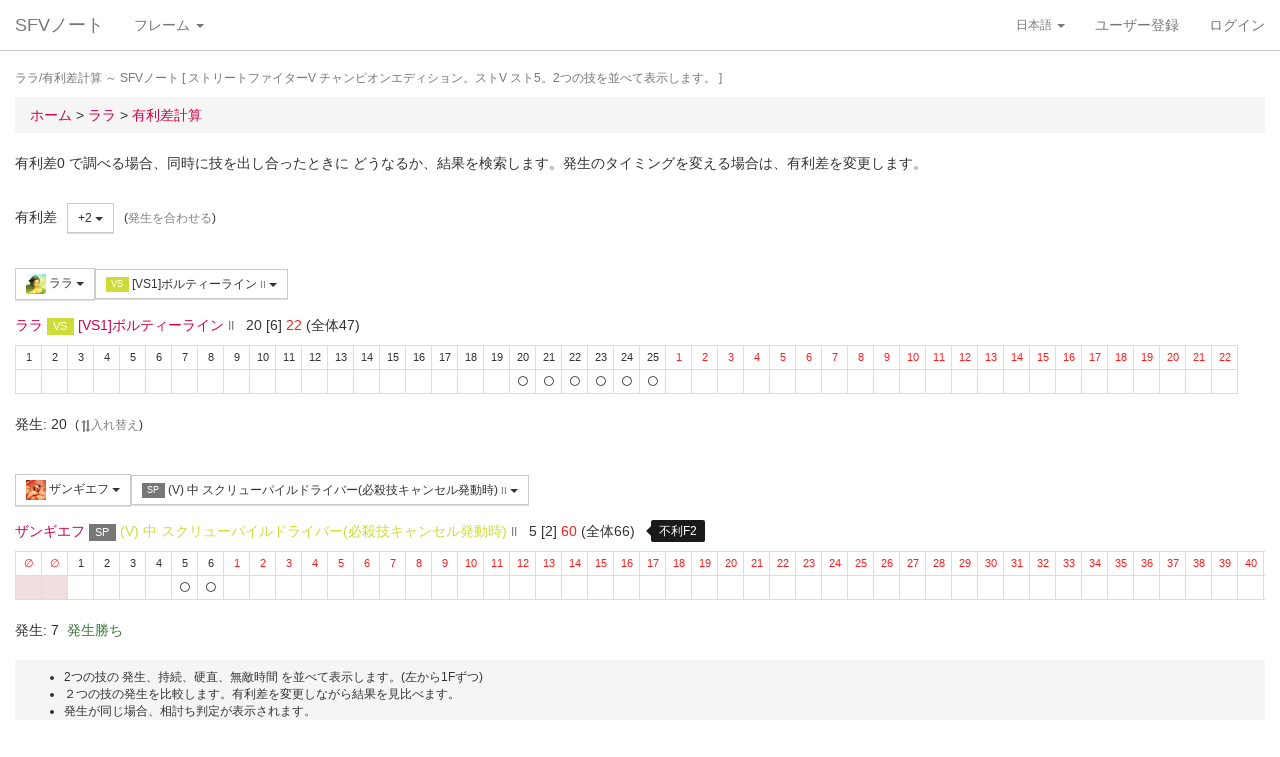

--- FILE ---
content_type: text/html; charset=UTF-8
request_url: https://sf4.sakura.ne.jp/v.note/chars/visualize?c=14&t=13&cf=23901&tf=23784&a=2
body_size: 68743
content:
<!DOCTYPE html><html><head><meta
http-equiv="Content-Type" content="text/html; charset=utf-8" /><title> ララ/有利差計算  ～ SFVノート</title><meta
name="viewport" content="width=device-width, initial-scale=1.0"><meta
name="author" content="joro"><link
href="/v.note/favicon.ico" type="image/x-icon" rel="icon"/><link
href="/v.note/favicon.ico" type="image/x-icon" rel="shortcut icon"/><meta
name="description" content="ストリートファイターV チャンピオンエディション。ストV スト5。2つの技を並べて表示します。" property="og:description"><link
rel="stylesheet" type="text/css" href="/v.note/css/bootstrap_sfv.min.css"/><link
rel="stylesheet" type="text/css" href="/v.note/css/default_sfv.min.css"/><style>body {
		padding-top: 70px; /* topbar */
		padding-bottom: 100px; /* chat window */
	}
	#navigation-header {
		background-color: #fff;
		border-color: #ccc;
	}</style> <script src="//ajax.googleapis.com/ajax/libs/jquery/3.3.1/jquery.min.js"></script>  <script async src="https://www.googletagmanager.com/gtag/js?id=G-KT9NFDK69W"></script> <script>window.dataLayer = window.dataLayer || [];
  function gtag(){dataLayer.push(arguments);}
  gtag('js', new Date());

  gtag('config', 'G-KT9NFDK69W');</script> </head><body ><nav
class="navbar navbar-default navbar-fixed-top" role="navigation" id="navigation-header"><div
class="container-fluid"><div
class="navbar-header"> <button
type="button" class="navbar-toggle" data-toggle="collapse" data-target="#navbar-ex1-collapse"> <span
class="sr-only">navigation</span> <span
class="icon-bar"></span> <span
class="icon-bar"></span> <span
class="icon-bar"></span> </button><a
href="/v.note/" class="navbar-brand">SFVノート</a></div><div
class="collapse navbar-collapse" id="navbar-ex1-collapse"><ul
class="nav navbar-nav navbar-left"><li
class="dropdown"> <a
href="#" class="dropdown-toggle" data-toggle="dropdown">フレーム <b
class="caret"></b></a><ul
class="dropdown-menu" id="global-char-dropdown"><li
class="panel-body"><div
class="form-group"><div
id="global-char-nav"><div
class="btn-group"> <button
value="a" class="btn btn-default">あ</button> <button
value="k" class="btn btn-default">か</button> <button
value="s" class="btn btn-default">さ</button></div> <br
/><div
class="btn-group"> <button
value="t" class="btn btn-default">た</button> <button
value="n" class="btn btn-default">な</button> <button
value="h" class="btn btn-default">は</button></div> <br
/><div
class="btn-group"> <button
value="m" class="btn btn-default">ま</button> <button
value="y" class="btn btn-default">や</button> <button
value="r" class="btn btn-default">ら</button></div></div><div
id="global-char-num"><div
class="btn-group"> <button
value="1" class="btn btn-default" style="width:40px;"><span
class="text-primary small">S1</span></button> <button
value="2" class="btn btn-default" style="width:40px;"><span
class="text-primary small">S2</span></button> <button
value="3" class="btn btn-default" style="width:40px;"><span
class="text-primary small">S3</span></button></div> <br
/><div
class="btn-group"> <button
value="4" class="btn btn-default" style="width:40px;"><span
class="text-primary small">S4</span></button> <button
value="5" class="btn btn-default" style="width:40px;"><span
class="text-primary small">S5</span></button></div></div></div></li><li
class="global_ng_r global_sg_0"> <a
href="/v.note/frames?c=1"><img
width="32" height="32" class="lazy" data-original="/v.note/upload/chars/1/842a772ad6d726a718b1032c94539537_thumb.png" /> リュウ</a></li><li
class="global_ng_t global_sg_0"> <a
href="/v.note/frames?c=2"><img
width="32" height="32" class="lazy" data-original="/v.note/upload/chars/2/a12ebb9ef87c8dafb8bde2c615d27793_thumb.png" /> 春麗</a></li><li
class="global_ng_n global_sg_0"> <a
href="/v.note/frames?c=3"><img
width="32" height="32" class="lazy" data-original="/v.note/upload/chars/3/1dadecfc2fcde373e5f024789efac279_thumb.png" /> ナッシュ</a></li><li
class="global_ng_h global_sg_0"> <a
href="/v.note/frames?c=4"><img
width="32" height="32" class="lazy" data-original="/v.note/upload/chars/4/23d9c216f7dfaca75c6533e746efa1ba_thumb.png" /> ベガ</a></li><li
class="global_ng_k global_sg_0"> <a
href="/v.note/frames?c=5"><img
width="32" height="32" class="lazy" data-original="/v.note/upload/chars/5/ca0cf73684bc7ee9944b258b2ce56a29_thumb.png" /> キャミィ</a></li><li
class="global_ng_h global_sg_0"> <a
href="/v.note/frames?c=6"><img
width="32" height="32" class="lazy" data-original="/v.note/upload/chars/6/42a462aa4b53e45ccddbd992a788e71d_thumb.png" /> バーディー</a></li><li
class="global_ng_k global_sg_0"> <a
href="/v.note/frames?c=7"><img
width="32" height="32" class="lazy" data-original="/v.note/upload/chars/7/b3d8d949ad75d6d5b569a3d95fc4f18a_thumb.png" /> ケン</a></li><li
class="global_ng_n global_sg_0"> <a
href="/v.note/frames?c=8"><img
width="32" height="32" class="lazy" data-original="/v.note/upload/chars/8/77aed79f9c949533d02591038e0d5d41_thumb.png" /> ネカリ</a></li><li
class="global_ng_h global_sg_0"> <a
href="/v.note/frames?c=9"><img
width="32" height="32" class="lazy" data-original="/v.note/upload/chars/9/3cdf35f4862c3b8ec487ec5e3d6faf7a_thumb.png" /> バルログ</a></li><li
class="global_ng_m global_ng_r global_sg_0"> <a
href="/v.note/frames?c=10"><img
width="32" height="32" class="lazy" data-original="/v.note/upload/chars/10/60cb694f681455745c3c5a5894484a2b_thumb.png" /> レインボー・ミカ</a></li><li
class="global_ng_r global_sg_0"> <a
href="/v.note/frames?c=11"><img
width="32" height="32" class="lazy" data-original="/v.note/upload/chars/11/87f309ad356122155407457d28100374_thumb.png" /> ラシード</a></li><li
class="global_ng_k global_sg_0"> <a
href="/v.note/frames?c=12"><img
width="32" height="32" class="lazy" data-original="/v.note/upload/chars/12/8b3898530b475fd2ccdaed9c3049331e_thumb.png" /> かりん</a></li><li
class="global_ng_s global_sg_0"> <a
href="/v.note/frames?c=13"><img
width="32" height="32" class="lazy" data-original="/v.note/upload/chars/13/516205a8d821dcfc4971bab94fd85433_thumb.png" /> ザンギエフ</a></li><li
class="global_ng_r global_sg_0"> <a
href="/v.note/frames?c=14"><img
width="32" height="32" class="lazy" data-original="/v.note/upload/chars/14/7ac9a3d312195a5da9ad9fb250657791_thumb.png" /> ララ</a></li><li
class="global_ng_t global_sg_0"> <a
href="/v.note/frames?c=15"><img
width="32" height="32" class="lazy" data-original="/v.note/upload/chars/15/f1b80c38bfc6bc275eea3b4bf185a22b_thumb.png" /> ダルシム</a></li><li
class="global_ng_h global_sg_0"> <a
href="/v.note/frames?c=16"><img
width="32" height="32" class="lazy" data-original="/v.note/upload/chars/16/f4adf38d9bee3e8510529ede9f86c585_thumb.png" /> ファン</a></li><li
class="global_ng_a global_sg_1"> <a
href="/v.note/frames?c=17"><img
width="32" height="32" class="lazy" data-original="/v.note/upload/chars/17/83c2687d7c594112b50f39938e182afb_thumb.png" /> アレックス</a></li><li
class="global_ng_k global_sg_1"> <a
href="/v.note/frames?c=18"><img
width="32" height="32" class="lazy" data-original="/v.note/upload/chars/18/c296ba803f77a33da811e5c2811e8704_thumb.png" /> ガイル</a></li><li
class="global_ng_a global_sg_1"> <a
href="/v.note/frames?c=19"><img
width="32" height="32" class="lazy" data-original="/v.note/upload/chars/19/bdeea68ab4838062f563760a418eea75_thumb.jpg" /> いぶき</a></li><li
class="global_ng_h global_sg_1"> <a
href="/v.note/frames?c=20"><img
width="32" height="32" class="lazy" data-original="/v.note/upload/chars/20/4a6356548e130f821011024d7977f60d_thumb.jpg" /> バイソン</a></li><li
class="global_ng_s global_sg_1"> <a
href="/v.note/frames?c=21"><img
width="32" height="32" class="lazy" data-original="/v.note/upload/chars/21/862a28e7b22703866b51c4d50e33fef6_thumb.jpg" /> ジュリ</a></li><li
class="global_ng_y global_sg_1"> <a
href="/v.note/frames?c=22"><img
width="32" height="32" class="lazy" data-original="/v.note/upload/chars/22/17905b78ba985e8feb62ce792c1de6ef_thumb.JPG" /> ユリアン</a></li><li
class="global_ng_k global_sg_2"> <a
href="/v.note/frames?c=23"><img
width="32" height="32" class="lazy" data-original="/v.note/upload/chars/23/24d10f931dac11d9c7b9a3e7f2f59891_thumb.jpg" /> 豪鬼</a></li><li
class="global_ng_k global_sg_2"> <a
href="/v.note/frames?c=24"><img
width="32" height="32" class="lazy" data-original="/v.note/upload/chars/24/17905b78ba985e8feb62ce792c1de6ef_thumb.JPG" /> コーリン</a></li><li
class="global_ng_a global_sg_2"> <a
href="/v.note/frames?c=25"><img
width="32" height="32" class="lazy" data-original="/v.note/upload/chars/25/1fc6ab7ee7c8610cec0f5e8a5a225dba_thumb.JPG" /> エド</a></li><li
class="global_ng_a global_sg_2"> <a
href="/v.note/frames?c=26"><img
width="32" height="32" class="lazy" data-original="/v.note/upload/chars/26/9e865048a11c0b4190911e3d77fe309b_thumb.JPG" /> アビゲイル</a></li><li
class="global_ng_m global_sg_2"> <a
href="/v.note/frames?c=27"><img
width="32" height="32" class="lazy" data-original="/v.note/upload/chars/27/f16e7c721c7c0a4914f0e9ae7a79dc66_thumb.JPG" /> メナト</a></li><li
class="global_ng_s global_sg_2"> <a
href="/v.note/frames?c=28"><img
width="32" height="32" class="lazy" data-original="/v.note/upload/chars/28/fab66637d561f35f07a21cde4b3ccf6f_thumb.JPG" /> 是空</a></li><li
class="global_ng_s global_sg_3"> <a
href="/v.note/frames?c=29"><img
width="32" height="32" class="lazy" data-original="/v.note/upload/chars/29/c1eee2eef250d0c3054e2ad08b9cad30_thumb.JPG" /> さくら</a></li><li
class="global_ng_h global_sg_3"> <a
href="/v.note/frames?c=30"><img
width="32" height="32" class="lazy" data-original="/v.note/upload/chars/30/752479d79f602c7990763295a2c3ba92_thumb.JPG" /> ブランカ</a></li><li
class="global_ng_h global_sg_3"> <a
href="/v.note/frames?c=31"><img
width="32" height="32" class="lazy" data-original="/v.note/upload/chars/31/42f6564563d764ad1adbc98c7406f463_thumb.JPG" /> ファルケ</a></li><li
class="global_ng_k global_sg_3"> <a
href="/v.note/frames?c=32"><img
width="32" height="32" class="lazy" data-original="/v.note/upload/chars/32/82c933b579197a78fe8ffe3633a8f259_thumb.JPG" /> コーディ</a></li><li
class="global_ng_s global_sg_3"> <a
href="/v.note/frames?c=33"><img
width="32" height="32" class="lazy" data-original="/v.note/upload/chars/33/b04996f8d50991eda92b8c12d4e1bee5_thumb.JPG" /> G</a></li><li
class="global_ng_s global_sg_3"> <a
href="/v.note/frames?c=34"><img
width="32" height="32" class="lazy" data-original="/v.note/upload/chars/34/9d0315effc341446a2e5d4d7d4d50457_thumb.JPG" /> サガット</a></li><li
class="global_ng_k global_sg_4"> <a
href="/v.note/frames?c=35"><img
width="32" height="32" class="lazy" data-original="/v.note/upload/chars/35/fc6defd2ac79aa1c59206caf4593ff32_thumb.JPG" /> 影ナル者</a></li><li
class="global_ng_h global_sg_4"> <a
href="/v.note/frames?c=36"><img
width="32" height="32" class="lazy" data-original="/v.note/upload/chars/36/08f0db773c8ce8cdf791e10e7c26e20b_thumb.JPG" /> ポイズン</a></li><li
class="global_ng_a global_ng_h global_sg_4"> <a
href="/v.note/frames?c=37"><img
width="32" height="32" class="lazy" data-original="/v.note/upload/chars/37/9031c4c9745144d7b8e1aa506f6801fe_thumb.JPG" /> エドモンド本田</a></li><li
class="global_ng_r global_sg_4"> <a
href="/v.note/frames?c=38"><img
width="32" height="32" class="lazy" data-original="/v.note/upload/chars/38/14ae5dda08e4b60a319d2587487b5030_thumb.JPG" /> ルシア</a></li><li
class="global_ng_k global_sg_4"> <a
href="/v.note/frames?c=39"><img
width="32" height="32" class="lazy" data-original="/v.note/upload/chars/39/c738cec61e30fdbd32f287b6623442f5_thumb.JPG" /> ギル</a></li><li
class="global_ng_s global_sg_4"> <a
href="/v.note/frames?c=40"><img
width="32" height="32" class="lazy" data-original="/v.note/upload/chars/40/2ca9f29826118b79ff9d4b603971a293_thumb.JPG" /> セス</a></li><li
class="global_ng_t global_sg_5"> <a
href="/v.note/frames?c=41"><img
width="32" height="32" class="lazy" data-original="/v.note/upload/chars/41/409cc6e0fb62fcaf1798d623fa5dca9a_thumb.JPG" /> ダン</a></li><li
class="global_ng_r global_sg_5"> <a
href="/v.note/frames?c=42"><img
width="32" height="32" class="lazy" data-original="/v.note/upload/chars/42/9b0913a700062cb99d3c78c195192daf_thumb.JPG" /> ローズ</a></li><li
class="global_ng_a global_sg_5"> <a
href="/v.note/frames?c=43"><img
width="32" height="32" class="lazy" data-original="/v.note/upload/chars/43/e9f6dd2f9889ea24aff8cc9ed6c51527_thumb.JPG" /> オロ</a></li><li
class="global_ng_a global_ng_k global_sg_5"> <a
href="/v.note/frames?c=44"><img
width="32" height="32" class="lazy" data-original="/v.note/upload/chars/44/81dae00d37051c05381f7af97f9a2410_thumb.JPG" /> 風間あきら</a></li><li
class="global_ng_r global_sg_5"> <a
href="/v.note/frames?c=45"><img
width="32" height="32" class="lazy" data-original="/v.note/upload/chars/45/ab28fbecf2b23e0c912937022958f53d_thumb.JPG" /> ルーク</a></li></ul></li></ul><ul
class="nav navbar-nav navbar-right"><li
class="dropdown"> <a
href="#" class="dropdown-toggle small" data-toggle="dropdown">日本語 <b
class="caret"></b></a><ul
class="dropdown-menu"><li><a
href="/v.note/chars/visualize/lang:jpn?c=14&amp;t=13&amp;cf=23901&amp;tf=23784&amp;a=2">日本語</a></li><li><a
href="/v.note/chars/visualize/lang:eng?c=14&amp;t=13&amp;cf=23901&amp;tf=23784&amp;a=2" style="text-decoration:line-through">English</a></li></ul></li><li><a
href="/v.note/users/add">ユーザー登録</a></li><li><a
data-toggle="modal" href="#loginModal">ログイン</a></li></ul></div></div> </nav><div
class="container-fluid"><p
class="text-muted small"> ララ/有利差計算  ～ SFVノート	[ ストリートファイターV チャンピオンエディション。ストV スト5。2つの技を並べて表示します。 ]</p><ul
class="breadcrumb"><li
itemtype="http://data-vocabulary.org/Breadcrumb" class="first"><a
href="/v.note/" itemprop="url"><span
itemprop="title">ホーム</span></a> &gt;&nbsp;</li><li
itemtype="http://data-vocabulary.org/Breadcrumb"><a
href="/v.note/chars/view/14" itemprop="url"><span
itemprop="title">ララ </span></a> &gt;&nbsp;</li><li
itemtype="http://data-vocabulary.org/Breadcrumb" class="last"><a
href="/v.note/chars/visualize?c=14" itemprop="url"><span
itemprop="title">有利差計算</span></a></li></ul><div
class="chars view"><h2></h2><p>有利差0 で調べる場合、同時に技を出し合ったときに どうなるか、結果を検索します。発生のタイミングを変える場合は、有利差を変更します。</p><div
class="clearfix">&nbsp;</div><div
id="GroupAdv" class="form-group nowrap"><ul
class="list-inline"><li> 有利差</li><li><div
class="btn-group"> <a
class="btn btn-default btn-sm dropdown-toggle" data-toggle="dropdown"> +2 <span
class="caret"></span> </a><ul
class="dropdown-menu"><li
class="dropdown-header">自キャラクター有利</li><li> <a
href="/v.note/chars/visualize?c=14&amp;t=13&amp;cf=23901&amp;tf=23784&amp;a=10" data-instant>+10</a></li><li> <a
href="/v.note/chars/visualize?c=14&amp;t=13&amp;cf=23901&amp;tf=23784&amp;a=9" data-instant>+9</a></li><li> <a
href="/v.note/chars/visualize?c=14&amp;t=13&amp;cf=23901&amp;tf=23784&amp;a=8" data-instant>+8</a></li><li> <a
href="/v.note/chars/visualize?c=14&amp;t=13&amp;cf=23901&amp;tf=23784&amp;a=7" data-instant>+7</a></li><li> <a
href="/v.note/chars/visualize?c=14&amp;t=13&amp;cf=23901&amp;tf=23784&amp;a=6" data-instant>+6</a></li><li> <a
href="/v.note/chars/visualize?c=14&amp;t=13&amp;cf=23901&amp;tf=23784&amp;a=5" data-instant>+5</a></li><li> <a
href="/v.note/chars/visualize?c=14&amp;t=13&amp;cf=23901&amp;tf=23784&amp;a=4" data-instant>+4</a></li><li> <a
href="/v.note/chars/visualize?c=14&amp;t=13&amp;cf=23901&amp;tf=23784&amp;a=3" data-instant>+3</a></li><li
class="active"> <a
href="/v.note/chars/visualize?c=14&amp;t=13&amp;cf=23901&amp;tf=23784&amp;a=2" data-instant>+2</a></li><li> <a
href="/v.note/chars/visualize?c=14&amp;t=13&amp;cf=23901&amp;tf=23784&amp;a=1" data-instant>+1</a></li><li> <a
href="/v.note/chars/visualize?c=14&amp;t=13&amp;cf=23901&amp;tf=23784&amp;a=0" data-instant>0</a></li><li> <a
href="/v.note/chars/visualize?c=14&amp;t=13&amp;cf=23901&amp;tf=23784&amp;a=-1" data-instant>-1</a></li><li> <a
href="/v.note/chars/visualize?c=14&amp;t=13&amp;cf=23901&amp;tf=23784&amp;a=-2" data-instant>-2</a></li><li> <a
href="/v.note/chars/visualize?c=14&amp;t=13&amp;cf=23901&amp;tf=23784&amp;a=-3" data-instant>-3</a></li><li> <a
href="/v.note/chars/visualize?c=14&amp;t=13&amp;cf=23901&amp;tf=23784&amp;a=-4" data-instant>-4</a></li><li> <a
href="/v.note/chars/visualize?c=14&amp;t=13&amp;cf=23901&amp;tf=23784&amp;a=-5" data-instant>-5</a></li><li> <a
href="/v.note/chars/visualize?c=14&amp;t=13&amp;cf=23901&amp;tf=23784&amp;a=-6" data-instant>-6</a></li><li> <a
href="/v.note/chars/visualize?c=14&amp;t=13&amp;cf=23901&amp;tf=23784&amp;a=-7" data-instant>-7</a></li><li> <a
href="/v.note/chars/visualize?c=14&amp;t=13&amp;cf=23901&amp;tf=23784&amp;a=-8" data-instant>-8</a></li><li> <a
href="/v.note/chars/visualize?c=14&amp;t=13&amp;cf=23901&amp;tf=23784&amp;a=-9" data-instant>-9</a></li><li> <a
href="/v.note/chars/visualize?c=14&amp;t=13&amp;cf=23901&amp;tf=23784&amp;a=-10" data-instant>-10</a></li><li
class="dropdown-header">相手キャラクター有利</li></ul></div></li><li> <span
class="small">(<a
href="/v.note/chars/visualize?c=14&amp;t=13&amp;cf=23901&amp;tf=23784&amp;a=15" class="tmp" data-instant>発生を合わせる</a>)</span></li></div><div
class="clearfix">&nbsp;</div><div
id="GroupMyChar" class="form-group nowrap"><div
class="btn-group"> <a
class="btn btn-default btn-sm dropdown-toggle" data-toggle="dropdown"> <img
class="lazy img-sm" data-original="/v.note/upload/chars/14/7ac9a3d312195a5da9ad9fb250657791_thumb.png" /> ララ <span
class="caret"></span> </a><ul
class="dropdown-menu"><li> <a
href="/v.note/chars/visualize?c=1&amp;t=13">リュウ</a></li><li> <a
href="/v.note/chars/visualize?c=2&amp;t=13">春麗</a></li><li> <a
href="/v.note/chars/visualize?c=3&amp;t=13">ナッシュ</a></li><li> <a
href="/v.note/chars/visualize?c=4&amp;t=13">ベガ</a></li><li> <a
href="/v.note/chars/visualize?c=5&amp;t=13">キャミィ</a></li><li> <a
href="/v.note/chars/visualize?c=6&amp;t=13">バーディー</a></li><li> <a
href="/v.note/chars/visualize?c=7&amp;t=13">ケン</a></li><li> <a
href="/v.note/chars/visualize?c=8&amp;t=13">ネカリ</a></li><li> <a
href="/v.note/chars/visualize?c=9&amp;t=13">バルログ</a></li><li> <a
href="/v.note/chars/visualize?c=10&amp;t=13">レインボー・ミカ</a></li><li> <a
href="/v.note/chars/visualize?c=11&amp;t=13">ラシード</a></li><li> <a
href="/v.note/chars/visualize?c=12&amp;t=13">かりん</a></li><li> <a
href="/v.note/chars/visualize?c=13&amp;t=13">ザンギエフ</a></li><li
class="active"> <a
href="/v.note/chars/visualize?c=14&amp;t=13">ララ</a></li><li> <a
href="/v.note/chars/visualize?c=15&amp;t=13">ダルシム</a></li><li> <a
href="/v.note/chars/visualize?c=16&amp;t=13">ファン</a></li><li> <a
href="/v.note/chars/visualize?c=17&amp;t=13">アレックス</a></li><li> <a
href="/v.note/chars/visualize?c=18&amp;t=13">ガイル</a></li><li> <a
href="/v.note/chars/visualize?c=19&amp;t=13">いぶき</a></li><li> <a
href="/v.note/chars/visualize?c=20&amp;t=13">バイソン</a></li><li> <a
href="/v.note/chars/visualize?c=21&amp;t=13">ジュリ</a></li><li> <a
href="/v.note/chars/visualize?c=22&amp;t=13">ユリアン</a></li><li> <a
href="/v.note/chars/visualize?c=23&amp;t=13">豪鬼</a></li><li> <a
href="/v.note/chars/visualize?c=24&amp;t=13">コーリン</a></li><li> <a
href="/v.note/chars/visualize?c=25&amp;t=13">エド</a></li><li> <a
href="/v.note/chars/visualize?c=26&amp;t=13">アビゲイル</a></li><li> <a
href="/v.note/chars/visualize?c=27&amp;t=13">メナト</a></li><li> <a
href="/v.note/chars/visualize?c=28&amp;t=13">是空</a></li><li> <a
href="/v.note/chars/visualize?c=29&amp;t=13">さくら</a></li><li> <a
href="/v.note/chars/visualize?c=30&amp;t=13">ブランカ</a></li><li> <a
href="/v.note/chars/visualize?c=31&amp;t=13">ファルケ</a></li><li> <a
href="/v.note/chars/visualize?c=32&amp;t=13">コーディ</a></li><li> <a
href="/v.note/chars/visualize?c=33&amp;t=13">G</a></li><li> <a
href="/v.note/chars/visualize?c=34&amp;t=13">サガット</a></li><li> <a
href="/v.note/chars/visualize?c=35&amp;t=13">影ナル者</a></li><li> <a
href="/v.note/chars/visualize?c=36&amp;t=13">ポイズン</a></li><li> <a
href="/v.note/chars/visualize?c=37&amp;t=13">エドモンド本田</a></li><li> <a
href="/v.note/chars/visualize?c=38&amp;t=13">ルシア</a></li><li> <a
href="/v.note/chars/visualize?c=39&amp;t=13">ギル</a></li><li> <a
href="/v.note/chars/visualize?c=40&amp;t=13">セス</a></li><li> <a
href="/v.note/chars/visualize?c=41&amp;t=13">ダン</a></li><li> <a
href="/v.note/chars/visualize?c=42&amp;t=13">ローズ</a></li><li> <a
href="/v.note/chars/visualize?c=43&amp;t=13">オロ</a></li><li> <a
href="/v.note/chars/visualize?c=44&amp;t=13">風間あきら</a></li><li> <a
href="/v.note/chars/visualize?c=45&amp;t=13">ルーク</a></li></ul></div><div
class="btn-group"></div><div
class="btn-group"> <a
class="btn btn-default btn-sm dropdown-toggle" data-toggle="dropdown"> <span
class="label label-warning">VS</span> [VS1]ボルティーライン <span
class="small text-muted">II</span> <span
class="caret"></span> </a><ul
class="dropdown-menu"><li> <a
href="/v.note/chars/visualize?c=14&amp;t=13&amp;cf=23804&amp;tf=23784&amp;a=2" data-instant> 立ち弱P <span
class="small text-muted">I</span> </a></li><li> <a
href="/v.note/chars/visualize?c=14&amp;t=13&amp;cf=23805&amp;tf=23784&amp;a=2" data-instant> 立ち中P <span
class="small text-muted">I</span> </a></li><li> <a
href="/v.note/chars/visualize?c=14&amp;t=13&amp;cf=23806&amp;tf=23784&amp;a=2" data-instant> 立ち強P <span
class="small text-muted">I</span> </a></li><li> <a
href="/v.note/chars/visualize?c=14&amp;t=13&amp;cf=23807&amp;tf=23784&amp;a=2" data-instant> 立ち弱K <span
class="small text-muted">I</span> </a></li><li> <a
href="/v.note/chars/visualize?c=14&amp;t=13&amp;cf=23808&amp;tf=23784&amp;a=2" data-instant> 立ち中K <span
class="small text-muted">I</span> </a></li><li> <a
href="/v.note/chars/visualize?c=14&amp;t=13&amp;cf=23809&amp;tf=23784&amp;a=2" data-instant> 立ち強K <span
class="small text-muted">I</span> </a></li><li> <a
href="/v.note/chars/visualize?c=14&amp;t=13&amp;cf=23810&amp;tf=23784&amp;a=2" data-instant> しゃがみ弱P <span
class="small text-muted">I</span> </a></li><li> <a
href="/v.note/chars/visualize?c=14&amp;t=13&amp;cf=23811&amp;tf=23784&amp;a=2" data-instant> しゃがみ中P <span
class="small text-muted">I</span> </a></li><li> <a
href="/v.note/chars/visualize?c=14&amp;t=13&amp;cf=23812&amp;tf=23784&amp;a=2" data-instant> しゃがみ強P <span
class="small text-muted">I</span> </a></li><li> <a
href="/v.note/chars/visualize?c=14&amp;t=13&amp;cf=23813&amp;tf=23784&amp;a=2" data-instant> しゃがみ弱K <span
class="small text-muted">I</span> </a></li><li> <a
href="/v.note/chars/visualize?c=14&amp;t=13&amp;cf=23814&amp;tf=23784&amp;a=2" data-instant> しゃがみ中K <span
class="small text-muted">I</span> </a></li><li> <a
href="/v.note/chars/visualize?c=14&amp;t=13&amp;cf=23815&amp;tf=23784&amp;a=2" data-instant> しゃがみ強K <span
class="small text-muted">I</span> </a></li><li> <a
href="/v.note/chars/visualize?c=14&amp;t=13&amp;cf=23822&amp;tf=23784&amp;a=2" data-instant> ステップエルボー <span
class="small text-muted">I</span> </a></li><li> <a
href="/v.note/chars/visualize?c=14&amp;t=13&amp;cf=23825&amp;tf=23784&amp;a=2" data-instant> セオイスルー <span
class="small text-muted">I</span> </a></li><li> <a
href="/v.note/chars/visualize?c=14&amp;t=13&amp;cf=23826&amp;tf=23784&amp;a=2" data-instant> プルバックホールド <span
class="small text-muted">I</span> </a></li><li> <a
href="/v.note/chars/visualize?c=14&amp;t=13&amp;cf=23827&amp;tf=23784&amp;a=2" data-instant> <span
class="label label-warning">VS</span> [VS1]ボルティーライン <span
class="small text-muted">I</span> </a></li><li> <a
href="/v.note/chars/visualize?c=14&amp;t=13&amp;cf=23828&amp;tf=23784&amp;a=2" data-instant> <span
class="label label-warning">VS</span> (V) [VS1]ボルティーライン <span
class="small text-muted">I</span> </a></li><li> <a
href="/v.note/chars/visualize?c=14&amp;t=13&amp;cf=23830&amp;tf=23784&amp;a=2" data-instant> <span
class="label label-warning">VS</span> [VS1]リニアウィンカー・アバンテ(攻撃) <span
class="small text-muted">I</span> </a></li><li> <a
href="/v.note/chars/visualize?c=14&amp;t=13&amp;cf=23831&amp;tf=23784&amp;a=2" data-instant> <span
class="label label-warning">VS</span> (V) [VS1]リニアウィンカー・アバンテ(攻撃) <span
class="small text-muted">I</span> </a></li><li> <a
href="/v.note/chars/visualize?c=14&amp;t=13&amp;cf=23833&amp;tf=23784&amp;a=2" data-instant> <span
class="label label-warning">VS</span> [VS1]リニアウィンカー・エスキーバ(攻撃) <span
class="small text-muted">I</span> </a></li><li> <a
href="/v.note/chars/visualize?c=14&amp;t=13&amp;cf=23834&amp;tf=23784&amp;a=2" data-instant> <span
class="label label-warning">VS</span> (V) [VS1]リニアウィンカー・エスキーバ(攻撃) <span
class="small text-muted">I</span> </a></li><li> <a
href="/v.note/chars/visualize?c=14&amp;t=13&amp;cf=23838&amp;tf=23784&amp;a=2" data-instant> <span
class="label label-warning">VS</span> [VS2]ボルティースプリンク <span
class="small text-muted">I</span> </a></li><li> <a
href="/v.note/chars/visualize?c=14&amp;t=13&amp;cf=23848&amp;tf=23784&amp;a=2" data-instant> <span
class="label label-default">SP</span> サンダークラップ(Lv1) <span
class="small text-muted">I</span> </a></li><li> <a
href="/v.note/chars/visualize?c=14&amp;t=13&amp;cf=23849&amp;tf=23784&amp;a=2" data-instant> <span
class="label label-default">SP</span> サンダークラップ(Lv2) <span
class="small text-muted">I</span> </a></li><li> <a
href="/v.note/chars/visualize?c=14&amp;t=13&amp;cf=23850&amp;tf=23784&amp;a=2" data-instant> <span
class="label label-default">SP</span> サンダークラップ(Lv3) <span
class="small text-muted">I</span> </a></li><li> <a
href="/v.note/chars/visualize?c=14&amp;t=13&amp;cf=23851&amp;tf=23784&amp;a=2" data-instant> <span
class="label label-default">SP</span> (V) サンダークラップ(Lv1) <span
class="small text-muted">I</span> </a></li><li> <a
href="/v.note/chars/visualize?c=14&amp;t=13&amp;cf=23852&amp;tf=23784&amp;a=2" data-instant> <span
class="label label-default">SP</span> (V) サンダークラップ(Lv2) <span
class="small text-muted">I</span> </a></li><li> <a
href="/v.note/chars/visualize?c=14&amp;t=13&amp;cf=23853&amp;tf=23784&amp;a=2" data-instant> <span
class="label label-default">SP</span> (V) サンダークラップ(Lv3) <span
class="small text-muted">I</span> </a></li><li> <a
href="/v.note/chars/visualize?c=14&amp;t=13&amp;cf=23854&amp;tf=23784&amp;a=2" data-instant> <span
class="label label-black">EX</span> EX サンダークラップ <span
class="small text-muted">I</span> </a></li><li> <a
href="/v.note/chars/visualize?c=14&amp;t=13&amp;cf=23855&amp;tf=23784&amp;a=2" data-instant> <span
class="label label-black">EX</span> (V) EX サンダークラップ <span
class="small text-muted">I</span> </a></li><li> <a
href="/v.note/chars/visualize?c=14&amp;t=13&amp;cf=23856&amp;tf=23784&amp;a=2" data-instant> <span
class="label label-default">SP</span> 弱 ボルトチャージ <span
class="small text-muted">I</span> </a></li><li> <a
href="/v.note/chars/visualize?c=14&amp;t=13&amp;cf=23857&amp;tf=23784&amp;a=2" data-instant> <span
class="label label-default">SP</span> 中 ボルトチャージ <span
class="small text-muted">I</span> </a></li><li> <a
href="/v.note/chars/visualize?c=14&amp;t=13&amp;cf=23859&amp;tf=23784&amp;a=2" data-instant> <span
class="label label-default">SP</span> (V) 弱 ボルトチャージ <span
class="small text-muted">I</span> </a></li><li> <a
href="/v.note/chars/visualize?c=14&amp;t=13&amp;cf=23860&amp;tf=23784&amp;a=2" data-instant> <span
class="label label-default">SP</span> (V) 中 ボルトチャージ <span
class="small text-muted">I</span> </a></li><li> <a
href="/v.note/chars/visualize?c=14&amp;t=13&amp;cf=23862&amp;tf=23784&amp;a=2" data-instant> <span
class="label label-black">EX</span> EX ボルトチャージ <span
class="small text-muted">I</span> </a></li><li> <a
href="/v.note/chars/visualize?c=14&amp;t=13&amp;cf=23863&amp;tf=23784&amp;a=2" data-instant> <span
class="label label-black">EX</span> (V) EX ボルトチャージ <span
class="small text-muted">I</span> </a></li><li> <a
href="/v.note/chars/visualize?c=14&amp;t=13&amp;cf=23868&amp;tf=23784&amp;a=2" data-instant> <span
class="label label-default">SP</span> 弱 サンセットホイール <span
class="small text-muted">I</span> </a></li><li> <a
href="/v.note/chars/visualize?c=14&amp;t=13&amp;cf=23869&amp;tf=23784&amp;a=2" data-instant> <span
class="label label-default">SP</span> 中 サンセットホイール <span
class="small text-muted">I</span> </a></li><li> <a
href="/v.note/chars/visualize?c=14&amp;t=13&amp;cf=23870&amp;tf=23784&amp;a=2" data-instant> <span
class="label label-default">SP</span> 強 サンセットホイール <span
class="small text-muted">I</span> </a></li><li> <a
href="/v.note/chars/visualize?c=14&amp;t=13&amp;cf=23871&amp;tf=23784&amp;a=2" data-instant> <span
class="label label-default">SP</span> (V) 弱 サンセットホイール <span
class="small text-muted">I</span> </a></li><li> <a
href="/v.note/chars/visualize?c=14&amp;t=13&amp;cf=23872&amp;tf=23784&amp;a=2" data-instant> <span
class="label label-default">SP</span> (V) 中 サンセットホイール <span
class="small text-muted">I</span> </a></li><li> <a
href="/v.note/chars/visualize?c=14&amp;t=13&amp;cf=23873&amp;tf=23784&amp;a=2" data-instant> <span
class="label label-default">SP</span> (V) 強 サンセットホイール <span
class="small text-muted">I</span> </a></li><li> <a
href="/v.note/chars/visualize?c=14&amp;t=13&amp;cf=23874&amp;tf=23784&amp;a=2" data-instant> <span
class="label label-black">EX</span> EX サンセットホイール <span
class="small text-muted">I</span> </a></li><li> <a
href="/v.note/chars/visualize?c=14&amp;t=13&amp;cf=23875&amp;tf=23784&amp;a=2" data-instant> <span
class="label label-black">EX</span> (V) EX サンセットホイール <span
class="small text-muted">I</span> </a></li><li> <a
href="/v.note/chars/visualize?c=14&amp;t=13&amp;cf=23876&amp;tf=23784&amp;a=2" data-instant> <span
class="label label-danger">CA</span> イナズマスピンホールド <span
class="small text-muted">I</span> </a></li><li> <a
href="/v.note/chars/visualize?c=14&amp;t=13&amp;cf=23877&amp;tf=23784&amp;a=2" data-instant> <span
class="label label-danger">CA</span> (V) イナズマスピンホールド <span
class="small text-muted">I</span> </a></li><li> <a
href="/v.note/chars/visualize?c=14&amp;t=13&amp;cf=23878&amp;tf=23784&amp;a=2" data-instant> 立ち弱P <span
class="small text-muted">II</span> </a></li><li> <a
href="/v.note/chars/visualize?c=14&amp;t=13&amp;cf=23879&amp;tf=23784&amp;a=2" data-instant> 立ち中P <span
class="small text-muted">II</span> </a></li><li> <a
href="/v.note/chars/visualize?c=14&amp;t=13&amp;cf=23880&amp;tf=23784&amp;a=2" data-instant> 立ち強P <span
class="small text-muted">II</span> </a></li><li> <a
href="/v.note/chars/visualize?c=14&amp;t=13&amp;cf=23881&amp;tf=23784&amp;a=2" data-instant> 立ち弱K <span
class="small text-muted">II</span> </a></li><li> <a
href="/v.note/chars/visualize?c=14&amp;t=13&amp;cf=23882&amp;tf=23784&amp;a=2" data-instant> 立ち中K <span
class="small text-muted">II</span> </a></li><li> <a
href="/v.note/chars/visualize?c=14&amp;t=13&amp;cf=23883&amp;tf=23784&amp;a=2" data-instant> 立ち強K <span
class="small text-muted">II</span> </a></li><li> <a
href="/v.note/chars/visualize?c=14&amp;t=13&amp;cf=23884&amp;tf=23784&amp;a=2" data-instant> しゃがみ弱P <span
class="small text-muted">II</span> </a></li><li> <a
href="/v.note/chars/visualize?c=14&amp;t=13&amp;cf=23885&amp;tf=23784&amp;a=2" data-instant> しゃがみ中P <span
class="small text-muted">II</span> </a></li><li> <a
href="/v.note/chars/visualize?c=14&amp;t=13&amp;cf=23886&amp;tf=23784&amp;a=2" data-instant> しゃがみ強P <span
class="small text-muted">II</span> </a></li><li> <a
href="/v.note/chars/visualize?c=14&amp;t=13&amp;cf=23887&amp;tf=23784&amp;a=2" data-instant> しゃがみ弱K <span
class="small text-muted">II</span> </a></li><li> <a
href="/v.note/chars/visualize?c=14&amp;t=13&amp;cf=23888&amp;tf=23784&amp;a=2" data-instant> しゃがみ中K <span
class="small text-muted">II</span> </a></li><li> <a
href="/v.note/chars/visualize?c=14&amp;t=13&amp;cf=23889&amp;tf=23784&amp;a=2" data-instant> しゃがみ強K <span
class="small text-muted">II</span> </a></li><li> <a
href="/v.note/chars/visualize?c=14&amp;t=13&amp;cf=23896&amp;tf=23784&amp;a=2" data-instant> ステップエルボー <span
class="small text-muted">II</span> </a></li><li> <a
href="/v.note/chars/visualize?c=14&amp;t=13&amp;cf=23899&amp;tf=23784&amp;a=2" data-instant> セオイスルー <span
class="small text-muted">II</span> </a></li><li> <a
href="/v.note/chars/visualize?c=14&amp;t=13&amp;cf=23900&amp;tf=23784&amp;a=2" data-instant> プルバックホールド <span
class="small text-muted">II</span> </a></li><li> <a
href="/v.note/chars/visualize?c=14&amp;t=13&amp;cf=23901&amp;tf=23784&amp;a=2" data-instant> <span
class="label label-warning">VS</span> [VS1]ボルティーライン <span
class="small text-muted">II</span> </a></li><li> <a
href="/v.note/chars/visualize?c=14&amp;t=13&amp;cf=23903&amp;tf=23784&amp;a=2" data-instant> <span
class="label label-warning">VS</span> [VS1]リニアウィンカー・アバンテ(攻撃) <span
class="small text-muted">II</span> </a></li><li> <a
href="/v.note/chars/visualize?c=14&amp;t=13&amp;cf=23905&amp;tf=23784&amp;a=2" data-instant> <span
class="label label-warning">VS</span> [VS1]リニアウィンカー・エスキーバ(攻撃) <span
class="small text-muted">II</span> </a></li><li> <a
href="/v.note/chars/visualize?c=14&amp;t=13&amp;cf=23908&amp;tf=23784&amp;a=2" data-instant> <span
class="label label-warning">VS</span> [VS2]ボルティースプリンク <span
class="small text-muted">II</span> </a></li><li> <a
href="/v.note/chars/visualize?c=14&amp;t=13&amp;cf=23915&amp;tf=23784&amp;a=2" data-instant> <span
class="label label-default">SP</span> サンダークラップ(Lv1) <span
class="small text-muted">II</span> </a></li><li> <a
href="/v.note/chars/visualize?c=14&amp;t=13&amp;cf=23916&amp;tf=23784&amp;a=2" data-instant> <span
class="label label-default">SP</span> サンダークラップ(Lv2) <span
class="small text-muted">II</span> </a></li><li> <a
href="/v.note/chars/visualize?c=14&amp;t=13&amp;cf=23917&amp;tf=23784&amp;a=2" data-instant> <span
class="label label-default">SP</span> サンダークラップ(Lv3) <span
class="small text-muted">II</span> </a></li><li> <a
href="/v.note/chars/visualize?c=14&amp;t=13&amp;cf=23918&amp;tf=23784&amp;a=2" data-instant> <span
class="label label-black">EX</span> EX サンダークラップ <span
class="small text-muted">II</span> </a></li><li> <a
href="/v.note/chars/visualize?c=14&amp;t=13&amp;cf=23919&amp;tf=23784&amp;a=2" data-instant> <span
class="label label-default">SP</span> 弱 ボルトチャージ <span
class="small text-muted">II</span> </a></li><li> <a
href="/v.note/chars/visualize?c=14&amp;t=13&amp;cf=23920&amp;tf=23784&amp;a=2" data-instant> <span
class="label label-default">SP</span> 中 ボルトチャージ <span
class="small text-muted">II</span> </a></li><li> <a
href="/v.note/chars/visualize?c=14&amp;t=13&amp;cf=23922&amp;tf=23784&amp;a=2" data-instant> <span
class="label label-black">EX</span> EX ボルトチャージ <span
class="small text-muted">II</span> </a></li><li> <a
href="/v.note/chars/visualize?c=14&amp;t=13&amp;cf=23925&amp;tf=23784&amp;a=2" data-instant> <span
class="label label-default">SP</span> 弱 サンセットホイール <span
class="small text-muted">II</span> </a></li><li> <a
href="/v.note/chars/visualize?c=14&amp;t=13&amp;cf=23926&amp;tf=23784&amp;a=2" data-instant> <span
class="label label-default">SP</span> 中 サンセットホイール <span
class="small text-muted">II</span> </a></li><li> <a
href="/v.note/chars/visualize?c=14&amp;t=13&amp;cf=23927&amp;tf=23784&amp;a=2" data-instant> <span
class="label label-default">SP</span> 強 サンセットホイール <span
class="small text-muted">II</span> </a></li><li> <a
href="/v.note/chars/visualize?c=14&amp;t=13&amp;cf=23928&amp;tf=23784&amp;a=2" data-instant> <span
class="label label-black">EX</span> EX サンセットホイール <span
class="small text-muted">II</span> </a></li><li> <a
href="/v.note/chars/visualize?c=14&amp;t=13&amp;cf=23930&amp;tf=23784&amp;a=2" data-instant> <span
class="label label-default">SP</span> ビリビリチョーク(直接発動) <span
class="small text-muted">II</span> </a></li><li> <a
href="/v.note/chars/visualize?c=14&amp;t=13&amp;cf=23931&amp;tf=23784&amp;a=2" data-instant> <span
class="label label-default">SP</span> ビリビリチョーク(派生版) <span
class="small text-muted">II</span> </a></li><li> <a
href="/v.note/chars/visualize?c=14&amp;t=13&amp;cf=23933&amp;tf=23784&amp;a=2" data-instant> <span
class="label label-default">SP</span> リニアウィンカー・アバンテ(攻撃) <span
class="small text-muted">II</span> </a></li><li> <a
href="/v.note/chars/visualize?c=14&amp;t=13&amp;cf=23937&amp;tf=23784&amp;a=2" data-instant> <span
class="label label-danger">CA</span> イナズマスピンホールド <span
class="small text-muted">II</span> </a></li></ul></div></div><p> <a
href="/v.note/chars/view/14">ララ</a> <span
class="label label-warning">VS</span> <a
href="/v.note/frames/view/23901" class="">[VS1]ボルティーライン</a> <span
class="small text-muted">II</span> &nbsp;
20
[6] <span
class="text-red">22</span>&nbsp;(全体47)</p><div
class="table-responsive" id="timeline-23901"><table
class="table table-condensed table-bordered "><tr><td>1</td><td>2</td><td>3</td><td>4</td><td>5</td><td>6</td><td>7</td><td>8</td><td>9</td><td>10</td><td>11</td><td>12</td><td>13</td><td>14</td><td>15</td><td>16</td><td>17</td><td>18</td><td>19</td><td>20</td><td>21</td><td>22</td><td>23</td><td>24</td><td>25</td><td><span
class="text-red">1</span></td><td><span
class="text-red">2</span></td><td><span
class="text-red">3</span></td><td><span
class="text-red">4</span></td><td><span
class="text-red">5</span></td><td><span
class="text-red">6</span></td><td><span
class="text-red">7</span></td><td><span
class="text-red">8</span></td><td><span
class="text-red">9</span></td><td><span
class="text-red">10</span></td><td><span
class="text-red">11</span></td><td><span
class="text-red">12</span></td><td><span
class="text-red">13</span></td><td><span
class="text-red">14</span></td><td><span
class="text-red">15</span></td><td><span
class="text-red">16</span></td><td><span
class="text-red">17</span></td><td><span
class="text-red">18</span></td><td><span
class="text-red">19</span></td><td><span
class="text-red">20</span></td><td><span
class="text-red">21</span></td><td><span
class="text-red">22</span></td></tr><tr><td></td><td></td><td></td><td></td><td></td><td></td><td></td><td></td><td></td><td></td><td></td><td></td><td></td><td></td><td></td><td></td><td></td><td></td><td></td><td> <i
class="fa fa-circle-thin"></i></td><td> <i
class="fa fa-circle-thin"></i></td><td> <i
class="fa fa-circle-thin"></i></td><td> <i
class="fa fa-circle-thin"></i></td><td> <i
class="fa fa-circle-thin"></i></td><td> <i
class="fa fa-circle-thin"></i></td><td></td><td></td><td></td><td></td><td></td><td></td><td></td><td></td><td></td><td></td><td></td><td></td><td></td><td></td><td></td><td></td><td></td><td></td><td></td><td></td><td></td><td></td></tr></table></div><style>#timeline-23901 table {
		width: 1222px;
	}
#timeline-23901 table td {
	width: 26px;
	min-width: 26px;
	max-width: 26px;
	overflow: none;
	height: 24px;
	vertical-align: middle;
}</style> <script>jQuery(function(){
	$('.open[rel=tooltip]').tooltip('show');
});</script> 発生: 20
&nbsp;<span
class="small">(<a
href="/v.note/chars/visualize?c=13&amp;t=14&amp;cf=23784&amp;tf=23901&amp;a=-2" class="tmp" data-instant><i
class="fa fa-exchange fa-rotate-90"></i>入れ替え</a>)</span><div
class="clearfix">&nbsp;</div><br
/><div
id="GroupTarget" class="form-group nowrap"><div
class="btn-group"> <a
class="btn btn-default btn-sm dropdown-toggle" data-toggle="dropdown"> <img
class="lazy img-sm" data-original="/v.note/upload/chars/13/516205a8d821dcfc4971bab94fd85433_thumb.png" /> ザンギエフ <span
class="caret"></span> </a><ul
class="dropdown-menu"><li> <a
href="/v.note/chars/visualize?c=14&amp;t=1">リュウ</a></li><li> <a
href="/v.note/chars/visualize?c=14&amp;t=2">春麗</a></li><li> <a
href="/v.note/chars/visualize?c=14&amp;t=3">ナッシュ</a></li><li> <a
href="/v.note/chars/visualize?c=14&amp;t=4">ベガ</a></li><li> <a
href="/v.note/chars/visualize?c=14&amp;t=5">キャミィ</a></li><li> <a
href="/v.note/chars/visualize?c=14&amp;t=6">バーディー</a></li><li> <a
href="/v.note/chars/visualize?c=14&amp;t=7">ケン</a></li><li> <a
href="/v.note/chars/visualize?c=14&amp;t=8">ネカリ</a></li><li> <a
href="/v.note/chars/visualize?c=14&amp;t=9">バルログ</a></li><li> <a
href="/v.note/chars/visualize?c=14&amp;t=10">レインボー・ミカ</a></li><li> <a
href="/v.note/chars/visualize?c=14&amp;t=11">ラシード</a></li><li> <a
href="/v.note/chars/visualize?c=14&amp;t=12">かりん</a></li><li
class="active"> <a
href="/v.note/chars/visualize?c=14&amp;t=13">ザンギエフ</a></li><li> <a
href="/v.note/chars/visualize?c=14&amp;t=14">ララ</a></li><li> <a
href="/v.note/chars/visualize?c=14&amp;t=15">ダルシム</a></li><li> <a
href="/v.note/chars/visualize?c=14&amp;t=16">ファン</a></li><li> <a
href="/v.note/chars/visualize?c=14&amp;t=17">アレックス</a></li><li> <a
href="/v.note/chars/visualize?c=14&amp;t=18">ガイル</a></li><li> <a
href="/v.note/chars/visualize?c=14&amp;t=19">いぶき</a></li><li> <a
href="/v.note/chars/visualize?c=14&amp;t=20">バイソン</a></li><li> <a
href="/v.note/chars/visualize?c=14&amp;t=21">ジュリ</a></li><li> <a
href="/v.note/chars/visualize?c=14&amp;t=22">ユリアン</a></li><li> <a
href="/v.note/chars/visualize?c=14&amp;t=23">豪鬼</a></li><li> <a
href="/v.note/chars/visualize?c=14&amp;t=24">コーリン</a></li><li> <a
href="/v.note/chars/visualize?c=14&amp;t=25">エド</a></li><li> <a
href="/v.note/chars/visualize?c=14&amp;t=26">アビゲイル</a></li><li> <a
href="/v.note/chars/visualize?c=14&amp;t=27">メナト</a></li><li> <a
href="/v.note/chars/visualize?c=14&amp;t=28">是空</a></li><li> <a
href="/v.note/chars/visualize?c=14&amp;t=29">さくら</a></li><li> <a
href="/v.note/chars/visualize?c=14&amp;t=30">ブランカ</a></li><li> <a
href="/v.note/chars/visualize?c=14&amp;t=31">ファルケ</a></li><li> <a
href="/v.note/chars/visualize?c=14&amp;t=32">コーディ</a></li><li> <a
href="/v.note/chars/visualize?c=14&amp;t=33">G</a></li><li> <a
href="/v.note/chars/visualize?c=14&amp;t=34">サガット</a></li><li> <a
href="/v.note/chars/visualize?c=14&amp;t=35">影ナル者</a></li><li> <a
href="/v.note/chars/visualize?c=14&amp;t=36">ポイズン</a></li><li> <a
href="/v.note/chars/visualize?c=14&amp;t=37">エドモンド本田</a></li><li> <a
href="/v.note/chars/visualize?c=14&amp;t=38">ルシア</a></li><li> <a
href="/v.note/chars/visualize?c=14&amp;t=39">ギル</a></li><li> <a
href="/v.note/chars/visualize?c=14&amp;t=40">セス</a></li><li> <a
href="/v.note/chars/visualize?c=14&amp;t=41">ダン</a></li><li> <a
href="/v.note/chars/visualize?c=14&amp;t=42">ローズ</a></li><li> <a
href="/v.note/chars/visualize?c=14&amp;t=43">オロ</a></li><li> <a
href="/v.note/chars/visualize?c=14&amp;t=44">風間あきら</a></li><li> <a
href="/v.note/chars/visualize?c=14&amp;t=45">ルーク</a></li></ul></div><div
class="btn-group"></div><div
class="btn-group"> <a
class="btn btn-default btn-sm dropdown-toggle" data-toggle="dropdown"> <span
class="label label-default">SP</span> (V) 中 スクリューパイルドライバー(必殺技キャンセル発動時) <span
class="small text-muted">II</span> <span
class="caret"></span> </a><ul
class="dropdown-menu"><li> <a
href="/v.note/chars/visualize?c=14&amp;t=13&amp;cf=23901&amp;tf=23685&amp;a=2" data-instant> 立ち弱P <span
class="small text-muted">I</span> </a></li><li> <a
href="/v.note/chars/visualize?c=14&amp;t=13&amp;cf=23901&amp;tf=23686&amp;a=2" data-instant> 立ち中P <span
class="small text-muted">I</span> </a></li><li> <a
href="/v.note/chars/visualize?c=14&amp;t=13&amp;cf=23901&amp;tf=23687&amp;a=2" data-instant> 立ち強P <span
class="small text-muted">I</span> </a></li><li> <a
href="/v.note/chars/visualize?c=14&amp;t=13&amp;cf=23901&amp;tf=23688&amp;a=2" data-instant> 立ち強P(ボタンホールド) <span
class="small text-muted">I</span> </a></li><li> <a
href="/v.note/chars/visualize?c=14&amp;t=13&amp;cf=23901&amp;tf=23689&amp;a=2" data-instant> 立ち弱K <span
class="small text-muted">I</span> </a></li><li> <a
href="/v.note/chars/visualize?c=14&amp;t=13&amp;cf=23901&amp;tf=23690&amp;a=2" data-instant> 立ち中K <span
class="small text-muted">I</span> </a></li><li> <a
href="/v.note/chars/visualize?c=14&amp;t=13&amp;cf=23901&amp;tf=23691&amp;a=2" data-instant> 立ち強K <span
class="small text-muted">I</span> </a></li><li> <a
href="/v.note/chars/visualize?c=14&amp;t=13&amp;cf=23901&amp;tf=23692&amp;a=2" data-instant> しゃがみ弱P <span
class="small text-muted">I</span> </a></li><li> <a
href="/v.note/chars/visualize?c=14&amp;t=13&amp;cf=23901&amp;tf=23693&amp;a=2" data-instant> しゃがみ中P <span
class="small text-muted">I</span> </a></li><li> <a
href="/v.note/chars/visualize?c=14&amp;t=13&amp;cf=23901&amp;tf=23694&amp;a=2" data-instant> しゃがみ強P <span
class="small text-muted">I</span> </a></li><li> <a
href="/v.note/chars/visualize?c=14&amp;t=13&amp;cf=23901&amp;tf=23695&amp;a=2" data-instant> しゃがみ弱K <span
class="small text-muted">I</span> </a></li><li> <a
href="/v.note/chars/visualize?c=14&amp;t=13&amp;cf=23901&amp;tf=23696&amp;a=2" data-instant> しゃがみ中K <span
class="small text-muted">I</span> </a></li><li> <a
href="/v.note/chars/visualize?c=14&amp;t=13&amp;cf=23901&amp;tf=23697&amp;a=2" data-instant> しゃがみ強K <span
class="small text-muted">I</span> </a></li><li> <a
href="/v.note/chars/visualize?c=14&amp;t=13&amp;cf=23901&amp;tf=23704&amp;a=2" data-instant> ヘッドバット <span
class="small text-muted">I</span> </a></li><li> <a
href="/v.note/chars/visualize?c=14&amp;t=13&amp;cf=23901&amp;tf=23705&amp;a=2" data-instant> ニーバット <span
class="small text-muted">I</span> </a></li><li> <a
href="/v.note/chars/visualize?c=14&amp;t=13&amp;cf=23901&amp;tf=23707&amp;a=2" data-instant> フライングヘッドバット <span
class="small text-muted">I</span> </a></li><li> <a
href="/v.note/chars/visualize?c=14&amp;t=13&amp;cf=23901&amp;tf=23708&amp;a=2" data-instant> アトミックドロップ <span
class="small text-muted">I</span> </a></li><li> <a
href="/v.note/chars/visualize?c=14&amp;t=13&amp;cf=23901&amp;tf=23709&amp;a=2" data-instant> キャプチュード <span
class="small text-muted">I</span> </a></li><li> <a
href="/v.note/chars/visualize?c=14&amp;t=13&amp;cf=23901&amp;tf=23710&amp;a=2" data-instant> ハラショーチョークスラム <span
class="small text-muted">I</span> </a></li><li> <a
href="/v.note/chars/visualize?c=14&amp;t=13&amp;cf=23901&amp;tf=23712&amp;a=2" data-instant> <span
class="label label-warning">VS</span> [VS1]アイアンマッスル(攻撃) <span
class="small text-muted">I</span> </a></li><li> <a
href="/v.note/chars/visualize?c=14&amp;t=13&amp;cf=23901&amp;tf=23714&amp;a=2" data-instant> <span
class="label label-warning">VS</span> [VS1]アイアンマッスル(前歩き後攻撃) <span
class="small text-muted">I</span> </a></li><li> <a
href="/v.note/chars/visualize?c=14&amp;t=13&amp;cf=23901&amp;tf=23715&amp;a=2" data-instant> <span
class="label label-warning">VS</span> [VS2]スーパーロシアンキック <span
class="small text-muted">I</span> </a></li><li> <a
href="/v.note/chars/visualize?c=14&amp;t=13&amp;cf=23901&amp;tf=23716&amp;a=2" data-instant> <span
class="label label-warning">VS</span> [VS2]スーパーロシアンキック(ボタンホールド) <span
class="small text-muted">I</span> </a></li><li> <a
href="/v.note/chars/visualize?c=14&amp;t=13&amp;cf=23901&amp;tf=23723&amp;a=2" data-instant> <span
class="label label-default">SP</span> 弱 スクリューパイルドライバー <span
class="small text-muted">I</span> </a></li><li> <a
href="/v.note/chars/visualize?c=14&amp;t=13&amp;cf=23901&amp;tf=23724&amp;a=2" data-instant> <span
class="label label-default">SP</span> 中 スクリューパイルドライバー <span
class="small text-muted">I</span> </a></li><li> <a
href="/v.note/chars/visualize?c=14&amp;t=13&amp;cf=23901&amp;tf=23725&amp;a=2" data-instant> <span
class="label label-default">SP</span> 強 スクリューパイルドライバー <span
class="small text-muted">I</span> </a></li><li> <a
href="/v.note/chars/visualize?c=14&amp;t=13&amp;cf=23901&amp;tf=23726&amp;a=2" data-instant> <span
class="label label-black">EX</span> EX スクリューパイルドライバー <span
class="small text-muted">I</span> </a></li><li> <a
href="/v.note/chars/visualize?c=14&amp;t=13&amp;cf=23901&amp;tf=23735&amp;a=2" data-instant> <span
class="label label-default">SP</span> ダブルラリアット <span
class="small text-muted">I</span> </a></li><li> <a
href="/v.note/chars/visualize?c=14&amp;t=13&amp;cf=23901&amp;tf=23738&amp;a=2" data-instant> <span
class="label label-default">SP</span> (V) 派生サイクロンラリアット <span
class="small text-muted">I</span> </a></li><li> <a
href="/v.note/chars/visualize?c=14&amp;t=13&amp;cf=23901&amp;tf=23739&amp;a=2" data-instant> <span
class="label label-default">SP</span> (V) 追加派生サイクロンラリアット <span
class="small text-muted">I</span> </a></li><li> <a
href="/v.note/chars/visualize?c=14&amp;t=13&amp;cf=23901&amp;tf=23740&amp;a=2" data-instant> <span
class="label label-danger">CA</span> ボリショイロシアンスープレックス <span
class="small text-muted">I</span> </a></li><li> <a
href="/v.note/chars/visualize?c=14&amp;t=13&amp;cf=23901&amp;tf=23741&amp;a=2" data-instant> 立ち弱P <span
class="small text-muted">II</span> </a></li><li> <a
href="/v.note/chars/visualize?c=14&amp;t=13&amp;cf=23901&amp;tf=23742&amp;a=2" data-instant> 立ち中P <span
class="small text-muted">II</span> </a></li><li> <a
href="/v.note/chars/visualize?c=14&amp;t=13&amp;cf=23901&amp;tf=23743&amp;a=2" data-instant> 立ち強P <span
class="small text-muted">II</span> </a></li><li> <a
href="/v.note/chars/visualize?c=14&amp;t=13&amp;cf=23901&amp;tf=23744&amp;a=2" data-instant> 立ち強P(ボタンホールド) <span
class="small text-muted">II</span> </a></li><li> <a
href="/v.note/chars/visualize?c=14&amp;t=13&amp;cf=23901&amp;tf=23745&amp;a=2" data-instant> 立ち弱K <span
class="small text-muted">II</span> </a></li><li> <a
href="/v.note/chars/visualize?c=14&amp;t=13&amp;cf=23901&amp;tf=23746&amp;a=2" data-instant> 立ち中K <span
class="small text-muted">II</span> </a></li><li> <a
href="/v.note/chars/visualize?c=14&amp;t=13&amp;cf=23901&amp;tf=23747&amp;a=2" data-instant> 立ち強K <span
class="small text-muted">II</span> </a></li><li> <a
href="/v.note/chars/visualize?c=14&amp;t=13&amp;cf=23901&amp;tf=23748&amp;a=2" data-instant> しゃがみ弱P <span
class="small text-muted">II</span> </a></li><li> <a
href="/v.note/chars/visualize?c=14&amp;t=13&amp;cf=23901&amp;tf=23749&amp;a=2" data-instant> しゃがみ中P <span
class="small text-muted">II</span> </a></li><li> <a
href="/v.note/chars/visualize?c=14&amp;t=13&amp;cf=23901&amp;tf=23750&amp;a=2" data-instant> しゃがみ強P <span
class="small text-muted">II</span> </a></li><li> <a
href="/v.note/chars/visualize?c=14&amp;t=13&amp;cf=23901&amp;tf=23751&amp;a=2" data-instant> しゃがみ弱K <span
class="small text-muted">II</span> </a></li><li> <a
href="/v.note/chars/visualize?c=14&amp;t=13&amp;cf=23901&amp;tf=23752&amp;a=2" data-instant> しゃがみ中K <span
class="small text-muted">II</span> </a></li><li> <a
href="/v.note/chars/visualize?c=14&amp;t=13&amp;cf=23901&amp;tf=23753&amp;a=2" data-instant> しゃがみ強K <span
class="small text-muted">II</span> </a></li><li> <a
href="/v.note/chars/visualize?c=14&amp;t=13&amp;cf=23901&amp;tf=23760&amp;a=2" data-instant> ヘッドバット <span
class="small text-muted">II</span> </a></li><li> <a
href="/v.note/chars/visualize?c=14&amp;t=13&amp;cf=23901&amp;tf=23761&amp;a=2" data-instant> ニーバット <span
class="small text-muted">II</span> </a></li><li> <a
href="/v.note/chars/visualize?c=14&amp;t=13&amp;cf=23901&amp;tf=23763&amp;a=2" data-instant> フライングヘッドバット <span
class="small text-muted">II</span> </a></li><li> <a
href="/v.note/chars/visualize?c=14&amp;t=13&amp;cf=23901&amp;tf=23764&amp;a=2" data-instant> アトミックドロップ <span
class="small text-muted">II</span> </a></li><li> <a
href="/v.note/chars/visualize?c=14&amp;t=13&amp;cf=23901&amp;tf=23765&amp;a=2" data-instant> キャプチュード <span
class="small text-muted">II</span> </a></li><li> <a
href="/v.note/chars/visualize?c=14&amp;t=13&amp;cf=23901&amp;tf=23766&amp;a=2" data-instant> ハラショーチョークスラム <span
class="small text-muted">II</span> </a></li><li> <a
href="/v.note/chars/visualize?c=14&amp;t=13&amp;cf=23901&amp;tf=23768&amp;a=2" data-instant> <span
class="label label-warning">VS</span> [VS1]アイアンマッスル(攻撃) <span
class="small text-muted">II</span> </a></li><li> <a
href="/v.note/chars/visualize?c=14&amp;t=13&amp;cf=23901&amp;tf=23770&amp;a=2" data-instant> <span
class="label label-warning">VS</span> [VS1]アイアンマッスル(前歩き後攻撃) <span
class="small text-muted">II</span> </a></li><li> <a
href="/v.note/chars/visualize?c=14&amp;t=13&amp;cf=23901&amp;tf=23771&amp;a=2" data-instant> <span
class="label label-warning">VS</span> [VS2]スーパーロシアンキック <span
class="small text-muted">II</span> </a></li><li> <a
href="/v.note/chars/visualize?c=14&amp;t=13&amp;cf=23901&amp;tf=23772&amp;a=2" data-instant> <span
class="label label-warning">VS</span> [VS2]スーパーロシアンキック(ボタンホールド) <span
class="small text-muted">II</span> </a></li><li> <a
href="/v.note/chars/visualize?c=14&amp;t=13&amp;cf=23901&amp;tf=23777&amp;a=2" data-instant> <span
class="label label-default">SP</span> 弱 スクリューパイルドライバー <span
class="small text-muted">II</span> </a></li><li> <a
href="/v.note/chars/visualize?c=14&amp;t=13&amp;cf=23901&amp;tf=23778&amp;a=2" data-instant> <span
class="label label-default">SP</span> 中 スクリューパイルドライバー <span
class="small text-muted">II</span> </a></li><li> <a
href="/v.note/chars/visualize?c=14&amp;t=13&amp;cf=23901&amp;tf=23779&amp;a=2" data-instant> <span
class="label label-default">SP</span> 強 スクリューパイルドライバー <span
class="small text-muted">II</span> </a></li><li> <a
href="/v.note/chars/visualize?c=14&amp;t=13&amp;cf=23901&amp;tf=23780&amp;a=2" data-instant> <span
class="label label-default">SP</span> (V) 弱 スクリューパイルドライバー <span
class="small text-muted">II</span> </a></li><li> <a
href="/v.note/chars/visualize?c=14&amp;t=13&amp;cf=23901&amp;tf=23781&amp;a=2" data-instant> <span
class="label label-default">SP</span> (V) 中 スクリューパイルドライバー <span
class="small text-muted">II</span> </a></li><li> <a
href="/v.note/chars/visualize?c=14&amp;t=13&amp;cf=23901&amp;tf=23782&amp;a=2" data-instant> <span
class="label label-default">SP</span> (V) 強 スクリューパイルドライバー <span
class="small text-muted">II</span> </a></li><li> <a
href="/v.note/chars/visualize?c=14&amp;t=13&amp;cf=23901&amp;tf=23783&amp;a=2" data-instant> <span
class="label label-default">SP</span> (V) 弱 スクリューパイルドライバー(必殺技キャンセル発動時) <span
class="small text-muted">II</span> </a></li><li> <a
href="/v.note/chars/visualize?c=14&amp;t=13&amp;cf=23901&amp;tf=23784&amp;a=2" data-instant> <span
class="label label-default">SP</span> (V) 中 スクリューパイルドライバー(必殺技キャンセル発動時) <span
class="small text-muted">II</span> </a></li><li> <a
href="/v.note/chars/visualize?c=14&amp;t=13&amp;cf=23901&amp;tf=23785&amp;a=2" data-instant> <span
class="label label-default">SP</span> (V) 強 スクリューパイルドライバー(必殺技キャンセル発動時) <span
class="small text-muted">II</span> </a></li><li> <a
href="/v.note/chars/visualize?c=14&amp;t=13&amp;cf=23901&amp;tf=23786&amp;a=2" data-instant> <span
class="label label-black">EX</span> EX スクリューパイルドライバー <span
class="small text-muted">II</span> </a></li><li> <a
href="/v.note/chars/visualize?c=14&amp;t=13&amp;cf=23901&amp;tf=23787&amp;a=2" data-instant> <span
class="label label-black">EX</span> (V) EX スクリューパイルドライバー <span
class="small text-muted">II</span> </a></li><li> <a
href="/v.note/chars/visualize?c=14&amp;t=13&amp;cf=23901&amp;tf=23788&amp;a=2" data-instant> <span
class="label label-black">EX</span> (V) EX スクリューパイルドライバー(必殺技キャンセル発動時) <span
class="small text-muted">II</span> </a></li><li> <a
href="/v.note/chars/visualize?c=14&amp;t=13&amp;cf=23901&amp;tf=23801&amp;a=2" data-instant> <span
class="label label-default">SP</span> ダブルラリアット <span
class="small text-muted">II</span> </a></li><li> <a
href="/v.note/chars/visualize?c=14&amp;t=13&amp;cf=23901&amp;tf=23803&amp;a=2" data-instant> <span
class="label label-danger">CA</span> ボリショイロシアンスープレックス <span
class="small text-muted">II</span> </a></li></ul></div></div><p> <a
href="/v.note/chars/view/13">ザンギエフ</a> <span
class="label label-default">SP</span> <a
href="/v.note/frames/view/23784" class="enforce">(V) 中 スクリューパイルドライバー(必殺技キャンセル発動時)</a> <span
class="small text-muted">II</span> &nbsp;
5
[2] <span
class="text-red">60</span>&nbsp;(全体66)
&nbsp;<span
class="open" rel="tooltip" data-placement="right" data-toggle="tooltip" title="不利F2"></span></p><div
class="table-responsive" id="timeline-23784"><table
class="table table-condensed table-bordered "><tr><td><span
class="text-red">&empty;</span></td><td><span
class="text-red">&empty;</span></td><td>1</td><td>2</td><td>3</td><td>4</td><td>5</td><td>6</td><td><span
class="text-red">1</span></td><td><span
class="text-red">2</span></td><td><span
class="text-red">3</span></td><td><span
class="text-red">4</span></td><td><span
class="text-red">5</span></td><td><span
class="text-red">6</span></td><td><span
class="text-red">7</span></td><td><span
class="text-red">8</span></td><td><span
class="text-red">9</span></td><td><span
class="text-red">10</span></td><td><span
class="text-red">11</span></td><td><span
class="text-red">12</span></td><td><span
class="text-red">13</span></td><td><span
class="text-red">14</span></td><td><span
class="text-red">15</span></td><td><span
class="text-red">16</span></td><td><span
class="text-red">17</span></td><td><span
class="text-red">18</span></td><td><span
class="text-red">19</span></td><td><span
class="text-red">20</span></td><td><span
class="text-red">21</span></td><td><span
class="text-red">22</span></td><td><span
class="text-red">23</span></td><td><span
class="text-red">24</span></td><td><span
class="text-red">25</span></td><td><span
class="text-red">26</span></td><td><span
class="text-red">27</span></td><td><span
class="text-red">28</span></td><td><span
class="text-red">29</span></td><td><span
class="text-red">30</span></td><td><span
class="text-red">31</span></td><td><span
class="text-red">32</span></td><td><span
class="text-red">33</span></td><td><span
class="text-red">34</span></td><td><span
class="text-red">35</span></td><td><span
class="text-red">36</span></td><td><span
class="text-red">37</span></td><td><span
class="text-red">38</span></td><td><span
class="text-red">39</span></td><td><span
class="text-red">40</span></td><td><span
class="text-red">41</span></td><td><span
class="text-red">42</span></td><td><span
class="text-red">43</span></td><td><span
class="text-red">44</span></td><td><span
class="text-red">45</span></td><td><span
class="text-red">46</span></td><td><span
class="text-red">47</span></td><td><span
class="text-red">48</span></td><td><span
class="text-red">49</span></td><td><span
class="text-red">50</span></td><td><span
class="text-red">51</span></td><td><span
class="text-red">52</span></td><td><span
class="text-red">53</span></td><td><span
class="text-red">54</span></td><td><span
class="text-red">55</span></td><td><span
class="text-red">56</span></td><td><span
class="text-red">57</span></td><td><span
class="text-red">58</span></td><td><span
class="text-red">59</span></td><td><span
class="text-red">60</span></td></tr><tr><td
class="bg-danger">&nbsp;</td><td
class="bg-danger">&nbsp;</td><td></td><td></td><td></td><td></td><td> <i
class="fa fa-circle-thin"></i></td><td> <i
class="fa fa-circle-thin"></i></td><td></td><td></td><td></td><td></td><td></td><td></td><td></td><td></td><td></td><td></td><td></td><td></td><td></td><td></td><td></td><td></td><td></td><td></td><td></td><td></td><td></td><td></td><td></td><td></td><td></td><td></td><td></td><td></td><td></td><td></td><td></td><td></td><td></td><td></td><td></td><td></td><td></td><td></td><td></td><td></td><td></td><td></td><td></td><td></td><td></td><td></td><td></td><td></td><td></td><td></td><td></td><td></td><td></td><td></td><td></td><td></td><td></td><td></td><td></td><td></td></tr></table></div><style>#timeline-23784 table {
		width: 1716px;
	}
#timeline-23784 table td {
	width: 26px;
	min-width: 26px;
	max-width: 26px;
	overflow: none;
	height: 24px;
	vertical-align: middle;
}</style> <script>jQuery(function(){
	$('.open[rel=tooltip]').tooltip('show');
});</script> 発生: 7
&nbsp;<span
class="text-success">発生勝ち</span><div
class="clearfix"></div><br
/><div
class="well well-sm"><ul
class="small"><li>2つの技の 発生、持続、硬直、無敵時間 を並べて表示します。(左から1Fずつ)</li><li>２つの技の発生を比較します。有利差を変更しながら結果を見比べます。</li><li>発生が同じ場合、相討ち判定が表示されます。</li><li>持続は<i
class="fa fa-circle-thin"></i>、曖昧な場合は <i
class="fa fa-angle-right"></i>で表示されます。多段考慮なし。</li><li>もう一方の打撃無敵に重なる場合、持続は<i
class="fa fa-times"></i>で表示されます。</li></ul></div><br
/><div
class="text-center"> <a
href="/v.note/" class="btn btn-default">ホーム</a></div></div><style>[id^="timeline-"] table td {
	text-align: center;
	font-size: 80%;
	padding: 2px !important;
}</style> <script type="text/javascript">jQuery(function(){
	$("[id^=timeline-]").scroll(function(){
		$this = $(this);
		$("[id^=timeline-]").scrollLeft($this.scrollLeft());
	});
});</script> <script type="text/javascript" src="/v.note/js/instantclick.min.js" data-no-instant="data-no-instant"></script> <script>InstantClick.on('change', function () {
  //alert(typeof($.fn.modal));
	$('.dropdown-toggle').dropdown();
	$("img.lazy").lazyload({ effect : "fadeIn" });
});
// login modal
$('a[href="#loginModal"]').click(function (e) {
	$('#loginModal').modal();
	return false;
});</script> <script data-no-instant>InstantClick.init(50, true);</script> <div
class="clearfix">&nbsp;</div><p
class="pull-left"> <span
class="alpha"> <a
href="javascript:void(0)" class="btn btn-default btn-xs"><i
class="fa fa-comment color-line"></i> LINE</a> </span> <span
rel="tooltip" data-placement="bottom" data-toggle="tooltip" title="このページを紹介する"> <a
href="https://twitter.com/share?url=https://sf4.sakura.ne.jp/v.note/chars/visualize?c=14&t=13&cf=23901&tf=23784&a=2&text=%E3%83%A9%E3%83%A9%2F%E6%9C%89%E5%88%A9%E5%B7%AE%E8%A8%88%E7%AE%97++%EF%BD%9E+SFV%E3%83%8E%E3%83%BC%E3%83%88" class="btn btn-default btn-xs"><i
class="fa fa-twitter color-twitter"></i> Tweet</a> </span><a
href="/v.note/notes/add?n=%E3%83%A9%E3%83%A9%2F%E6%9C%89%E5%88%A9%E5%B7%AE%E8%A8%88%E7%AE%97+&amp;u=%2Fv.note%2Fchars%2Fvisualize%3Fc%3D14%26t%3D13%26cf%3D23901%26tf%3D23784%26a%3D2" class="btn btn-default btn-xs" rel="tooltip" data-placement="bottom" data-toggle="tooltip" title="ノートに保存する"><i
class="fa fa-file-text-o"></i> ノート追加</a><style>.color-line { color:#00C300; }
.color-twitter { color:#1B95E0; }</style></p><p
class="pull-right"> <a
href="#">Go Top <i
class="fa fa-angle-up"></i></a></p><div
class="clearfix">&nbsp;</div><p
class="text-center text-muted small"><i
class="fa fa-copyright"></i> SFV Note. By Joro.</p></div><div
class="modal fade" id="loginModal" tabindex="-1" role="dialog" aria-labelledby="loginModalLabel" aria-hidden="true"><div
class="modal-dialog modal-sm"><div
class="modal-content"><div
class="modal-header"> <button
type="button" class="close" data-dismiss="modal" aria-hidden="true">&times;</button><h4 class="modal-title">ログイン</h4></div><div
class="modal-body"><form
action="/v.note/users/login" id="ModalLoginForm" method="post" accept-charset="utf-8"><div
style="display:none;"><input
type="hidden" name="_method" value="POST"/></div><fieldset><label
for="UserName">Name</label><div
class="form-group required"><input
name="data[User][name]" class="form-control" autocomplete="username" maxlength="20" type="text" id="UserName" required="required"/></div> <label
for="UserPass">Password</label><div
class="form-group required"><input
name="data[User][pass]" class="form-control" type="password" id="UserPass" required="required"/></div></fieldset><div
class="form-group"> <input
class="btn btn-default" type="submit" value="ログイン"/></div><span
class="small">(<a
href="/v.note/users/test_login">お試しログイン</a>)</span></form></div><div
class="modal-footer"> <i
class="fa fa-caret-right" aria-hidden="true"></i> <a
href="/v.note/users/add">ユーザー登録</a> <button
type="button" class="btn btn-default" data-dismiss="modal">閉じる</button></div></div></div></div> <script type="text/javascript" src="/v.note/js/bootstrap_sfv.min.js"></script><script type="text/javascript" src="/v.note/js/jquery.lazyload.min.js"></script><script>$(function() {
    $("img.lazy").lazyload({
        effect : "fadeIn"
    });
  });</script> <script type="text/javascript">jQuery(function(){
	$('#global-char-nav button').click(function (e) {
		$('#global-char-dropdown li[class^=global_ng_]').addClass('hide');
		$('#global-char-dropdown li.global_ng_' + $(this).val()).removeClass('hide');
		return false;
	});
	$('#global-char-num button').click(function (e) {
		$('#global-char-dropdown li[class^=global_ng_]').addClass('hide');
		$('#global-char-dropdown li.global_sg_' + $(this).val()).removeClass('hide');
		return false;
	});
});</script> <script>// css
function downloadCSSAtOnload() {
    var s = document.createElement('link');
    //s.href = 'defer.css';
    s.href = '//maxcdn.bootstrapcdn.com/font-awesome/4.4.0/css/font-awesome.min.css';
    //s.href = 'https://sf4.sakura.ne.jp/v.note/awesome/css/font-awesome.min.css';
    s.rel = 'stylesheet';
    document.getElementsByTagName('head')[0].appendChild(s);

    $('[rel=tooltip]').tooltip();
}
if (window.addEventListener)
    window.addEventListener("load", downloadCSSAtOnload, false);
else if (window.attachEvent)
    window.attachEvent("onload", downloadCSSAtOnload);
else window.onload = downloadCSSAtOnload;

// // js
// function downloadJSAtOnload() {
//     var element = document.createElement("script");
//     //element.src = "defer.js";
//     element.src = "https://sf4.sakura.ne.jp/v.note/js/analytics_sfv.min.js";
//     document.body.appendChild(element);
// }
// if (window.addEventListener)
//     window.addEventListener("load", downloadJSAtOnload, false);
// else if (window.attachEvent)
//     window.attachEvent("onload", downloadJSAtOnload);
// else window.onload = downloadJSAtOnload;</script></body></html>